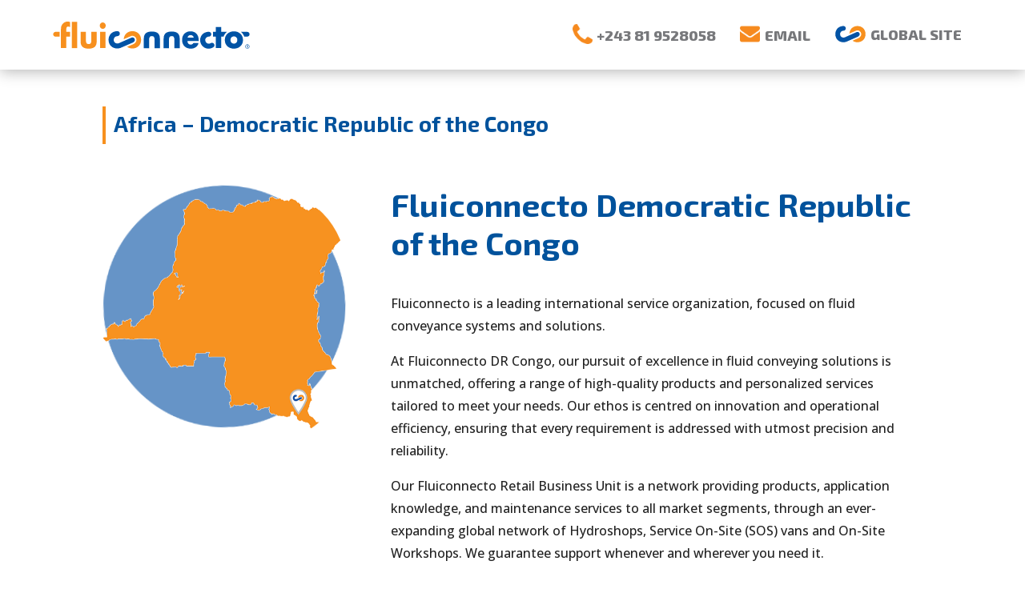

--- FILE ---
content_type: text/css
request_url: https://www.fluiconnecto.com/wp-content/et-cache/24846926/et-core-unified-24846926.min.css?ver=1768958752
body_size: 3431
content:
@font-face{font-family:"Icons";src:url("/wp-content/uploads/2023/07/extra-icons.ttf")}ul.flc-ul-icons{text-indent:-18px!important;margin-left:12px!important;list-style:none}ul.flc-ul-icons-contact{text-indent:-18px!important;margin-left:28px!important;list-style:none!important;margin-bottom:25px}[class*=" icon-"]:before,[class^=icon-]:before{font-family:icons;font-style:normal;font-size:15px;font-weight:400;speak:none;display:inline-block;text-decoration:inherit;width:1em;margin-right:.1em;text-align:center;font-variant:normal;text-transform:none;line-height:1em;-webkit-font-smoothing:antialiased;-moz-osx-font-smoothing:grayscale}.icon-phone:before{font-family:"Icons";content:'\e829';margin-top:8px}.icon-mail:before{font-family:"Icons";content:'\e82a'}.icon-pin:before{font-family:"Icons";content:'\e830'}.icon-calendar:before{font-family:"Icons";content:'\f073'}.icon-pin.services:before{font-family:"Icons";content:'\e830';color:#f68d2b;font-size:1.2em;font-weight:bolder}.icon-contact:before{font-family:"Icons";content:'\e827';font-size:1.4em;padding-right:.7em}.menu-icons .et_pb_main_blurb_image{height:40px}.icons-contact-flag .et_pb_only_image_mode_wrap{border:solid 1px #dddddd}.icon-calendar,.icon-location,.icon-website{position:relative}.icon-calendar:before{content:"\f073";font-family:FontAwesome;font-style:normal;font-weight:normal;text-decoration:inherit;color:#00529c;font-size:18px;padding-right:0;position:relative;top:0px;left:0}.icon-location:before{content:"\f124";font-family:FontAwesome;font-style:normal;font-weight:normal;text-decoration:inherit;color:#00529c;font-size:18px;padding-right:0;position:relative;top:0px;left:0}.icon-website:before{content:"\f0c1";font-family:FontAwesome;font-style:normal;font-weight:normal;text-decoration:inherit;color:#00529c;font-size:18px;padding-right:0;position:relative;top:0px;left:0}div.events-section .et_pb_section div.et_pb_row{width:100%!important}.mmp-popup-name{font-weight:bold;text-transform:uppercase;font-family:'Exo 2';color:#00529c}.icon-globe:before{content:'';content:url('/wp-content/uploads/2023/07/icon-hydroshops-Ue87a.svg');width:18px;height:18px;vertical-align:middle}@font-face{font-family:'Open Sans';font-style:bolder;font-weight:400;font-stretch:100%;src:url(https://fonts.bunny.net/open-sans/files/open-sans-cyrillic-400-normal.woff2) format('woff2'),url(https://fonts.bunny.net/open-sans/files/open-sans-cyrillic-400-normal.woff) format('woff');unicode-range:U+0301,U+0400-045F,U+0490-0491,U+04B0-04B1,U+2116}body{font-family:'Open Sans',Helvetica,sans-serif!important}.et_pb_text_2,.et_pb_text_3{font-family:'Open Sans',Helvetica,Arial,Lucida,sans-serif!important}#page-container{overflow-x:hidden}body a{color:#00529c}body a:hover{color:#F7901E}.et_pb_blurb_content a:hover{color:#00529c}.dd-sub-hover .dd-item:after{border-width:8px!important}#main-content ul{list-style:none!important;padding:0 0 25px 1.6em;font-weight:500!important;margin-left:5px}#main-content ul li:before{font-family:"Icons";content:'\e802';margin:0 12px 0 -30px;color:#f68b1f;list-style-type:none!important;font-size:1em;line-height:2em}#main-content ul.list-before-white li:before{font-family:"Icons";content:'\e802';margin:0 12px 0 -30px;color:#fff;list-style-type:none!important;font-size:1em;line-height:2em}#main-content ul.list-before-sublist li::before{font-family:"Icons";font-weight:bold;content:'\e801';margin:0 10px 0 -16px;color:#f68b1f;list-style-type:none!important;font-size:1.2em;line-height:2em}#main-content .dipi_breadcrumbs ul,#main-content .dipi_breadcrumbs ul li:before{list-style:none!important;list-style-type:none!important;content:none!important}div.su-list ul{padding:0!important}.phone-email-local-b i.icon-phone:before,.phone-email-local-b i.icon-mail:before{font-size:20px;font-weight:bold;color:#00529C}.phone-email-local-o i.icon-phone:before,.phone-email-local-o i.icon-mail:before{font-size:20px;font-weight:bold}.dipi-popup-wrapper{background:#fff}.dipi-popup-wrapper .et_pb_image_wrap img{border:1px solid #ccc}.oem-unit h2,.oem-unit h4 span,.oem-unit a,.oem-unit ul,.oem-unit p i.icon-phone:before,.oem-unit p i.icon-mail:before{color:#3C4450!important}.oem-unit a:hover{color:#00529c!important}.retail-unit a:hover{color:#F7901E!important}.retail-unit H2,.retail-unit h4 span,.retail-unit a,.retail-unit ul,.retail-unit p i.icon-phone:before,.retail-unit p i.icon-mail:before{color:#3C4450!important}.oem-unit a{color:#222}.retail-unit a{color:#222}.dp-blurbs .et_pb_blurb_container{height:160px}.et-menu a{color:#3c4450}.dipi-balloon-wrap{padding:0}.dipi-balloon-open-et_header_layout-5.dipi-balloon-width-et_header_layout-5{width:-webkit-fill-available;width:-moz-available}.dp-mega-menu-about a,.dp-mega-menu-resources a{cursor:none!important}.et_pb_blurb_17_tb_header .et_pb_main_blurb_image .et_pb_image_wrap{max-width:100%}ul#menu-primary-menu,ul#menu-primary-menu li a{background:#f2f5f6;color:#00529c!important;border-bottom:1px solid #00529c}.menu-pm .sub-menu li{padding:0 1.5em!important}@media (max-width:1280px){#menu-primary-menu,#et_mobile_nav_menu .et_mobile_menu,.dvcs_scrollable_mobile_menu.et_pb_menu .et_mobile_menu,.dvcs_scrollable_mobile_menu.et_pb_fullwidth_menu .et_mobile_menu{max-height:80vh;overflow-y:auto}}.dipi_advanced_tabs_0_tb_header .dipi-at-panels{padding-top:0!important;margin-top:0!important}ul#triple.products-markets-lists li{padding-bottom:5px!important;display:flex}ul#triple.products-markets-lists li span{display:inline-block;vertical-align:middle}ul#triple.products-markets-lists li:before{content:'\e802';color:#fff;display:inline-block;vertical-align:middle;margin-right:10px}ul#triple.products-markets-lists li a{color:white!important;text-transform:none;font-weight:500;font-size:1.2em;line-height:1.3em;padding-bottom:5px}ul#triple.products-markets-lists li a:hover{text-decoration:dashed underline white;text-underline-offset:5px;cursor:pointer;background:none}ul#double2.products-markets-lists li{padding-bottom:5px!important;display:flex}ul#double2.products-markets-lists li span{display:inline-block;vertical-align:middle}ul#double2.products-markets-lists li:before{content:'\e802';color:#fff;display:inline-block;vertical-align:middle;margin-right:10px}ul#double2.products-markets-lists li a{color:white!important;text-transform:none;font-weight:500;font-size:1.2em;line-height:1.3em;padding-bottom:5px}ul#double2.products-markets-lists li a:hover{text-decoration:dashed underline white;text-underline-offset:5px;cursor:pointer;background:none}.gform_wrapper.gravity-theme .ginput_container_image_choice .gfield-choice-image{object-fit:contain!important;width:60%}.pa-accordion-clickable-area .et_pb_accordion__title{cursor:pointer;padding-right:0!important}.pa-accordion-clickable-area .et_pb_toggle_content{padding-top:0!important}.pa-accordion-clickable-area .et_pb_toggle_content:before{display:none}.pa-accordion-clickable-area .et_pb_toggle_title{padding-left:0!important}.post-type-archive-tribe_events ul#triple.products-markets-lists li{padding-bottom:5px!important;display:flex}.post-type-archive-tribe_events ul#triple.products-markets-lists li span{display:inline-block;vertical-align:middle}.post-type-archive-tribe_events ul#triple.products-markets-lists li:before{content:'\e802';color:#fff;display:inline-block;vertical-align:middle;margin-right:10px}.post-type-archive-tribe_events ul#triple.products-markets-lists li a{color:white!important;text-transform:none;font-weight:500;font-size:1.2em;line-height:1.3em;padding-bottom:5px}.blog #content-area{display:none}.single-post .et_pb_section_18_tb_header{display:none}.single-post #block-4.et_pb_widget.widget_block{display:none!important}.blog-footer-a{color:#fff;text-decoration:underline}.blog-footer-a:hover{color:#00529c}.blog-info-link a:hover{color:#ccc}.mmp-list-api{display:none}.mmp-list-body{display:flex;flex:2 1 0px!important;overflow-y:auto!important;flex-direction:row;flex-wrap:wrap;border-top-width:0px!important;border-right-width:0px!important;border-bottom-width:0px!important;border-left-width:0px!important}.mmp-list-row{border-bottom:2px solid #b82025!important;display:flex;padding:5px;width:24%}@media screen and (max-width:1280px){.mmp-list-row{width:98%}}.maps-marker-pro .mmp-list-body{padding:20px}.maps-marker-pro .mmp-list-body{flex:1 1 0px;overflow-y:auto}.maps-marker-pro{background-color:#fff;border:0px solid #ccc;box-sizing:border-box;color:#000;display:flex;flex-flow:row nowrap;position:relative}.maps-marker-pro .mmp-list-row{padding:20px 5px;display:inline-flex}.mmp-popup-name{font-weight:bold}.post-type-archive-tribe_events ul#triple.products-markets-lists li{padding-bottom:5px!important;display:flex}.post-type-archive-tribe_events ul#triple.products-markets-lists li span{display:inline-block;vertical-align:middle}.post-type-archive-tribe_events ul#triple.products-markets-lists li:before{content:'\e802';color:#fff;display:inline-block;vertical-align:middle;margin-right:10px}.post-type-archive-tribe_events ul#triple.products-markets-lists li a{color:white!important;text-transform:none!important;font-size:1.2em;line-height:1em}.post-type-archive-tribe_events ul#triple.products-markets-lists li a:hover{text-decoration:dashed underline white;text-underline-offset:5px;cursor:pointer;background:none}.archive.post-type-archive.post-type-archive-tribe_events ul#triple.products-markets-lists li{padding-bottom:5px!important;display:flex}.archive.post-type-archive.post-type-archive-tribe_events ul#triple.products-markets-lists li span{display:inline-block;vertical-align:middle}.archive.post-type-archive.post-type-archive-tribe_events ul#triple.products-markets-lists li:before{content:'\e802';color:#fff;display:inline-block;vertical-align:middle;margin-right:10px}.archive.post-type-archive.post-type-archive-tribe_events ul#triple.products-markets-lists li a{color:white!important;text-transform:none!important;font-size:1.2em!important;line-height:1.1em!important;font-weight:normal!important;padding-bottom:10px!important}.archive.post-type-archive.post-type-archive-tribe_events ul#triple.products-markets-lists li a:hover{text-decoration:dashed underline white;text-underline-offset:6px;cursor:pointer;background:none}.PD-Table .dipi-toc__list li:before{display:none}.dipi_timeline ul li ::before{display:none}.dipi_blog_slider .dipi-post-content{padding:20px 5px 20px 5px}.blog #main-content{margin-bottom:40px}.pagination a{font-size:16px;font-weight:700;padding-right:40px}.pagination a:hover{color:#00529c}.category-blog #main-content{margin-bottom:50px}.tribe-events-calendar-list__event-featured-image-wrapper{width:25%!important;margin:0 auto!important}.tribe-events-calendar-list__event-description a{color:#f68b1f!important}.tribe-events-calendar-list__event-description a:hover{color:#222a36!important}.tribe-common a:not(.tribe-common-anchor--unstyle),span.tribe-events-c-top-bar__datepicker-desktop.tribe-common-a11y-hidden{font-family:'Exo 2';Font-size:1em;font-weight:bold;font-size:.9em}.tribe-events-c-subscribe-dropdown{display:none}.fc-center h2{color:#00529c}.fc-button-active{background-color:#f68b1f!important}.fc-button:hover{background-color:#00529c!important}th.fc-day-header{background-color:#00529c!important}.et_pb_code_inner span{font-size:83%;text-transform:uppercase;color:#77787b}.et_pb_code_inner span a:hover{color:#00529c}.dipi-breadcrumbs ul li:nth-child(3){display:none}.dipi-breadcrumbs ul li:nth-child(4){display:none!important}.site-map-links a:hover{color:#00529c}@media screen and (max-width:1280px){.page-id-24846913 #rmp-header-bar-25097123,.page-id-24846920 #rmp-header-bar-25097123,.page-id-24846923 #rmp-header-bar-25097123,.page-id-24846926 #rmp-header-bar-25097123,.page-id-24846929 #rmp-header-bar-25097123,.page-id-24846933 #rmp-header-bar-25097123,.page-id-24846936 #rmp-header-bar-25097123,.page-id-25097551 #rmp-header-bar-25097123,.page-id-24846939 #rmp-header-bar-25097123,.page-id-24846942 #rmp-header-bar-25097123,.page-id-24846945 #rmp-header-bar-25097123,.page-id-24846949 #rmp-header-bar-25097123,.page-id-24846953 #rmp-header-bar-25097123,.page-id-24846956 #rmp-header-bar-25097123,.page-id-24846596 #rmp-header-bar-25097123,.page-id-25100767 #rmp-header-bar-25097123,.page-id-25098039 #rmp-header-bar-25097123,.page-id-24845992 #rmp-header-bar-25097123,.page-id-24848066 #rmp-header-bar-25097123,.page-id-24846674 #rmp-header-bar-25097123,.page-id-25104629 #rmp-header-bar-25097123,.page-id-25100786 #rmp-header-bar-25097123,.page-id-24846667 #rmp-header-bar-25097123,.page-id-24846685 #rmp-header-bar-25097123,.page-id-24846959 #rmp-header-bar-25097123,.page-id-24846691 #rmp-header-bar-25097123,.page-id-24846962 #rmp-header-bar-25097123,.page-id-25104440 #rmp-header-bar-25097123,.page-id-24846981 #rmp-header-bar-25097123,.page-id-25098966 #rmp-header-bar-25097123,.page-id-25101310 #rmp-header-bar-25097123,.page-id-987514524 #rmp-header-bar-25097123,.page-id-24846985 #rmp-header-bar-25097123,.page-id-24846988 #rmp-header-bar-25097123,.page-id-24846991 #rmp-header-bar-25097123,.page-id-24846996 #rmp-header-bar-25097123,.page-id-24847000 #rmp-header-bar-25097123,.page-id-24847005 #rmp-header-bar-25097123,.page-id-24847004 #rmp-header-bar-25097123,.page-id-25097469 #rmp-header-bar-25097123,.page-id-24847011 #rmp-header-bar-25097123,.page-id-24846904 #rmp-header-bar-25097123,.page-id-24847015 #rmp-header-bar-25097123{display:none}}.et_section_regular ul.flc-ul-icons li:before{display:none}ul.et_pb_social_media_follow{margin-left:0!important;padding-left:0!important}ul.et_pb_social_media_follow li:before{display:none}.footer-links a{color:#fff!important}.footer-links a:hover{color:#f68d2c!important}.seven-columns .et_pb_module{width:14.28%;float:left}ul#double{width:100%;margin:20px 0 0 0;overflow:hidden;padding-right:40px}ul#double li{font-size:1.1em;line-height:1.5em;float:left;display:inline}ul#double li:before{content:'\f019'}ul#double2{width:100%;margin:20px 0 0 0;overflow:hidden;padding-right:20px}ul#double2-prod{width:90%;margin:20px 0 0 0;overflow:hidden;padding-right:20px}ul#double2 li{line-height:1.8em;float:left;display:inline}ul#double2-prod li{font-size:1em;line-height:1.5em;float:left;display:inline}ul#double2 li:before{font-family:"Icons";content:'\e802'}ul#double2-prod li:before{content:'\f14A'}ul#triple{width:100%;margin:20px 0 0 0;overflow:hidden;padding-right:20px}ul#triple-prod{width:90%;margin:20px 0 0 0;overflow:hidden;padding-right:20px}ul#triple li{line-height:1.8em;float:left;display:inline}ul#triple-prod li{font-size:1em;line-height:1.5em;float:left;display:inline}ul#triple li:before{font-family:"Icons";content:'\e802'}ul#triple-prod li:before{content:'\f14A'}ul#quad{width:100%;margin:20px 0 0 0;overflow:hidden;padding-right:40px}ul#quad li{line-height:1.5em;float:left;display:inline}ul#quad li:before{font-family:"Icons";content:'\e802'}#double li{width:50%}#double2 li{width:50%}#triple li{width:33%}#triple-prod li{width:23%}#quad li{width:25%}#six li{width:16.666%}@media only screen and (max-width:1280px){#triple li{width:33%}}.multi-buttons .dipi_button_grid_child>.et_pb_module_inner{display:grid}.gform_wrapper.gravity-theme #field_submit input,.gform_wrapper.gravity-theme .gform_footer input{align-self:flex-end;border:2px solid #f68b1f;padding:10px 15px;font-weight:bold;text-transform:uppercase;cursor:pointer}gform_wrapper.gravity-theme #field_submit input:hover,.gform_wrapper.gravity-theme .gform_footer input:hover{border:2px solid #00529c}.dec-tooltip{width:50%}.orange-primary{filter:invert(69%) sepia(24%) saturate(7066%) hue-rotate(348deg) brightness(102%) contrast(93%)}.gray-primary{filter:invert(47%) sepia(28%) saturate(50%) hue-rotate(188deg) brightness(95%) contrast(93%)}body.archive.post-type-archive.post-type-archive-tribe_events #double2 li{width:50%}body.archive.post-type-archive.post-type-archive-tribe_events ul#double2.products-markets-lists li{padding-bottom:5px!important;display:flex}body.archive.post-type-archive.post-type-archive-tribe_events ul#double2.products-markets-lists li span{display:inline-block;vertical-align:middle}body.archive.post-type-archive.post-type-archive-tribe_events ul#double2.products-markets-lists li:before{content:'\e802';color:#fff;display:inline-block;vertical-align:middle;margin-right:10px}body.archive.post-type-archive.post-type-archive-tribe_events ul#double2.products-markets-lists li a{color:white!important;text-transform:none;font-weight:500;font-size:1.2em;line-height:1.3em;padding-bottom:5px}body.archive.post-type-archive.post-type-archive-tribe_events ul#double2.products-markets-lists li a:hover{text-decoration:dashed underline white;text-underline-offset:5px;cursor:pointer;background:none}body.archive.post-type-archive.post-type-archive-tribe_events ul#double2.products-markets-lists li{padding-bottom:5px!important;display:flex}body.archive.post-type-archive.post-type-archive-tribe_events ul#double2.products-markets-lists li span{display:inline-block;vertical-align:middle}body.archive.post-type-archive.post-type-archive-tribe_events ul#double2.products-markets-lists li:before{content:'\e802';color:#fff;display:inline-block;vertical-align:middle;margin-right:10px}body.archive.post-type-archive.post-type-archive-tribe_events ul#double2.products-markets-lists li a{color:white!important;text-transform:none;font-weight:500;font-size:1.2em;line-height:1.3em;padding-bottom:5px}body.archive.post-type-archive.post-type-archive-tribe_events ul#double2.products-markets-lists li a:hover{text-decoration:dashed underline white;text-underline-offset:5px;cursor:pointer;background:none}@media (min-width:981px){.dipi-popup-container#dipi-popup-container-987513287 .dipi_popup .dipi-popup-wrapper{width:60%!important}}#gform_submit_button_1{background:#00529c;color:#fff;border:#d02b1f;font-size:1em;font-weight:bold;padding:10px 15px;cursor:pointer}#gform_submit_button_1:hover{background:#f68b1f}div ul.fbdl-nested-folders{padding-left:0;margin-left:0}.njt-fbdl li ::before,ul.fbdl-breadcrumb li:before,li.fbdl-nested-folders-item::before{display:none}li.fbdl-nested-folders-item:hover span{color:#fff}sup{bottom:.6em;font-size:.6em}

--- FILE ---
content_type: image/svg+xml
request_url: https://www.fluiconnecto.com/wp-content/uploads/2023/06/Fluiconnecto-Logo.svg
body_size: 4665
content:
<?xml version="1.0" encoding="UTF-8"?>
<svg id="marchio" xmlns="http://www.w3.org/2000/svg" viewBox="0 0 841.89 136.54">
  <defs>
    <style>
      .cls-1 {
        fill: #0053a5;
      }

      .cls-2 {
        fill: #f7901e;
      }
    </style>
  </defs>
  <g>
    <path class="cls-1" d="m684.93,105.27c-2.85-4.64-9.17-6.41-13.93-3.63-.08.05-.16.1-.23.14h0c-2.57,1.48-5.17,2.23-7.62,2.33-.04,0-.08-.02-.14-.02-.08,0-.17,0-.26,0v-.02c-1.03,0-2-.09-2.95-.24-4.04-.8-7.55-3.33-9.85-7.03-1.76-2.92-2.53-6.12-2.22-9.21.03-.26.06-.51.11-.77,0-.1.04-.2.06-.31.08-.38.16-.75.26-1.12.03-.1.05-.2.09-.3.08-.25.16-.49.25-.73,1.1-2.96,3.34-5.66,6.83-7.69h0,0l-.03-.02v-.02c2.11-1.03,4.6-1.64,7.45-1.64v-.03c.1,0,.17.01.26.01,5.52,0,9.99-4.64,9.99-10.01s-4.47-9.86-9.99-9.86c-.09,0-.17,0-.26,0h0c-16.09-.01-30.61,8.61-34.97,24.23-1.82,5.33-2.2,11.15-.76,17.14,1.66,9.27,6.68,16.37,13.58,21.03,11.88,9.29,27.7,8.98,40.74,1.39h-.01.01l.05-.04c.08-.03.16-.07.24-.11,4.75-2.78,6.15-8.88,3.31-13.49"/>
    <path class="cls-1" d="m824.42,55.45h-26.45c6.36,4.94,11.1,11.59,13.69,19.4h12.76s.06,0,.08,0c5.31,0,9.64-4.32,9.64-9.67s-4.41-9.73-9.72-9.73h0Z"/>
    <path class="cls-1" d="m434.33,122.91v-35.68c0-8.46-1.98-14.45-11.26-14.45s-11.26,5.99-11.26,14.45v35.68h-22.5v-40.23c0-22.02,14.73-28.78,33.76-28.78s33.77,6.77,33.77,28.78v40.23h-22.51"/>
    <path class="cls-1" d="m517.77,122.91v-35.68c0-8.46-1.97-14.45-11.26-14.45s-11.26,5.99-11.26,14.45v35.68h-22.52v-40.23c0-22.02,14.72-28.78,33.78-28.78s33.77,6.77,33.77,28.78v40.23h-22.51"/>
    <path class="cls-1" d="m620.2,90.31c0-22.79-12.74-37.09-34.77-37.09-20.66,0-35.14,13.41-35.14,35.67s15.72,35.54,36.74,35.54c14.48,0,28.71-7.16,32.29-22.92h-21.64c-2.47,4.43-5.94,6.12-10.77,6.12-9.28,0-14.09-5.21-14.09-14.83h47.38v-2.5Zm-47.01-11.2c1.36-6.89,6.81-10.54,13.36-10.54,6.07,0,11.63,4.16,12.75,10.54h-26.11"/>
    <path class="cls-1" d="m738.57,55.43h-23.75v-20.06h-22.51v20.06h-11.86v19.53h11.86v47.26h22.51v-47.26h10.01c2.58-7.87,7.35-14.57,13.73-19.53"/>
    <path class="cls-1" d="m768.26,53.22c-20.41,0-38.22,12.88-38.22,35.67s17.94,35.54,38.22,35.54,38.23-12.89,38.23-35.54-17.81-35.67-38.23-35.67Zm0,20.56c9.15,0,14.48,6.9,14.48,15.11s-5.33,14.98-14.48,14.98-14.47-6.52-14.47-14.98,5.32-15.11,14.47-15.11"/>
    <path class="cls-1" d="m341.24,78.4c-1.29,0-2.52.26-3.66.69h0s-.09.02-.09.02c-.21.08-.42.17-.6.26l-22.92,9.69-12.63,5.55c-.1.03-.16.05-.16.05-.22.08-13.73,6.01-13.73,6.01-.05.03-.13.07-.18.08l-.78.35c-.26.16-.54.3-.83.44-.17.06-.32.14-.47.19-.02,0-.03.02-.05.02-.41.16-.81.3-1.22.43-.06.02-.11.04-.15.05-.29.09-.55.17-.82.24-.12.04-.25.07-.37.09-.62.16-1.27.28-1.93.37-.23.03-.45.05-.67.08h-.08c-.79.05-1.58.07-2.41.07-.57,0-1.12-.02-1.67-.07-8.44-.89-13.31-7.04-13.31-14.88s5.69-15.14,15.45-15.14h0c.09-.01.19,0,.27,0,5.62,0,10.17-4.83,10.17-10.4s-4.55-10.23-10.19-10.23c-.07,0-.17.01-.26.01v-.02c-2.54,0-5.05.22-7.48.65-12.62,2.09-23.25,9.9-27.53,22.49-1.29,3.81-2.03,8-2.03,12.63,0,6.3,1.36,11.82,3.7,16.53,3.98,8.13,10.92,13.82,19.23,16.73.3.09.6.18.9.27.74.25,1.48.49,2.25.69,3.49.93,7.18,1.42,10.96,1.42,1.52,0,3.03-.17,4.54-.43,3.06-.36,6.02-1.01,8.83-2.02h.03l3.64-1.54,10.52-4.46.35-.14c1.17-.41,2.18-.87,3.1-1.33l33.43-14.17c3.87-1.53,9.32-6.43,9.32-10.86,0-5.76-4.68-10.44-10.44-10.44"/>
    <path class="cls-1" d="m823.05,114.93v-3.14h2.14c1.05,0,2.19.24,2.19,1.49,0,1.56-1.17,1.65-2.46,1.65h-1.87Zm0,1.31h1.79l2.67,4.42h1.73l-2.89-4.5c1.5-.18,2.64-.98,2.64-2.78,0-2.01-1.17-2.89-3.59-2.89h-3.87v10.17h1.53v-4.42Zm1.89,8.14c4.79,0,8.88-3.72,8.88-8.85s-4.09-8.78-8.88-8.78-8.99,3.74-8.99,8.78,4.12,8.85,8.99,8.85Zm-7.19-8.85c0-4.17,3.14-7.32,7.19-7.32s7.13,3.15,7.13,7.32-3.16,7.38-7.13,7.38-7.19-3.13-7.19-7.38"/>
  </g>
  <path class="cls-2" d="m63.16,122.21h-22.52V46.95c0-9.24.24-16.01,6.43-23.43,5.56-6.91,13.61-10.68,22.15-10.68,3.46,0,6.56.65,9.64,2.35v20.45c-2.59-1.17-4.95-2.21-7.92-2.21-5.8,0-7.78,3.63-7.78,11.18v10.83h15.7v19.53h-15.7v47.26"/>
  <rect class="cls-2" x="86.4" y="14.14" width="22.53" height="108.07"/>
  <path class="cls-2" d="m145.91,55.43v35.67c0,8.46,1.98,14.45,11.25,14.45s11.27-5.98,11.27-14.45v-35.67h22.52v40.22c0,22.01-14.74,28.78-33.78,28.78s-33.77-6.77-33.77-28.78v-40.22h22.52"/>
  <path class="cls-2" d="m229.16,29.77c0,7.29-5.68,13.29-12.62,13.29s-12.62-6-12.62-13.29,5.69-13.28,12.62-13.28,12.62,6,12.62,13.28Zm-1.37,92.44h-22.51V55.43h22.51v66.78"/>
  <path class="cls-2" d="m35.38,74.96v-19.55h-18.04c-5.19.19-9.35,4.56-9.35,9.8s4.16,9.54,9.35,9.75h18.04"/>
  <path class="cls-2" d="m341.29,52.45c-18.8,0-35.24,12.01-36.43,33.27,3.21-1.41,6.45-2.83,6.48-2.83,0,0,22.89-9.7,22.72-9.62,0,0,1-.42,1.16-.47,1.98-.75,4.01-1.12,6.01-1.12,9.47,0,17.18,7.7,17.18,17.17,0,8.11-7.94,14.89-13.43,17.05l-26,11.03c6.26,4.4,14.07,6.76,22.3,6.76,19.51,0,36.54-12.89,36.54-35.56s-17.02-35.67-36.54-35.67"/>
</svg>

--- FILE ---
content_type: image/svg+xml
request_url: https://www.fluiconnecto.com/wp-content/uploads/2023/06/Fluiconnecto-Ico.svg
body_size: 1616
content:
<?xml version="1.0" encoding="UTF-8"?>
<svg id="Layer_1" data-name="Layer 1" xmlns="http://www.w3.org/2000/svg" viewBox="0 0 841.89 499.83">
  <defs>
    <style>
      .cls-1 {
        fill: #0253a5;
      }

      .cls-2 {
        fill: #f7901e;
      }
    </style>
  </defs>
  <path class="cls-2" d="m606.15,32.58c-109.08,0-204.43,73.42-211.33,203.4,18.61-8.62,37.43-17.29,37.63-17.29,0,0,132.8-59.31,131.76-58.8,0,0,5.83-2.56,6.78-2.91,11.49-4.57,23.28-6.83,34.9-6.83,54.92,0,99.64,47.08,99.64,104.93,0,49.6-46.08,91.08-77.94,104.25l-150.84,67.45c36.34,26.93,81.64,41.32,129.39,41.32,113.21,0,211.96-78.81,211.96-217.41s-98.75-218.11-211.96-218.11"/>
  <path class="cls-1" d="m605.9,191.24c-7.52,0-14.64,1.61-21.27,4.26v-.05l-.51.17c-1.22.47-2.43,1.01-3.51,1.6l-132.99,59.24-73.28,33.93c-.6.17-.95.3-.95.3-1.26.51-79.68,36.77-79.68,36.77-.29.17-.78.44-1.04.51l-4.52,2.11c-1.48,1.01-3.14,1.85-4.79,2.71-.98.4-1.86.85-2.76,1.19-.12.06-.19.16-.3.16-2.34.98-4.73,1.82-7.06,2.64-.33.1-.66.21-.9.29-1.67.59-3.21,1.06-4.76,1.49-.72.22-1.46.41-2.15.59-3.57.97-7.4,1.74-11.25,2.25-1.29.16-2.59.33-3.89.51h-.45c-4.59.3-9.15.4-13.96.4-3.32,0-6.51-.14-9.71-.4-48.95-5.41-77.18-43.06-77.18-91.03s32.99-92.58,89.61-92.58v-.08c.53,0,1.1.08,1.58.08,32.65,0,59.04-29.5,59.04-63.55s-26.39-62.49-59.1-62.49c-.42,0-.99.06-1.52.06v-.13c-14.76,0-29.3,1.36-43.38,3.99C122.03,48.92,60.37,96.71,35.57,173.65c-7.49,23.25-11.8,48.9-11.8,77.2,0,38.55,7.88,72.33,21.47,101.12,23.13,49.67,63.33,84.48,111.53,102.26,1.73.59,3.48,1.12,5.25,1.63,4.29,1.54,8.57,3.02,13.04,4.22,20.23,5.68,41.64,8.68,63.56,8.68,8.8,0,17.59-1.06,26.33-2.62,17.77-2.25,34.96-6.17,51.24-12.37h.14l21.13-9.41,61.05-27.26,2-.87c6.75-2.52,12.64-5.27,17.98-8.09l193.91-86.69c22.44-9.33,54.07-39.33,54.07-66.38,0-35.21-27.14-63.83-60.57-63.83"/>
</svg>